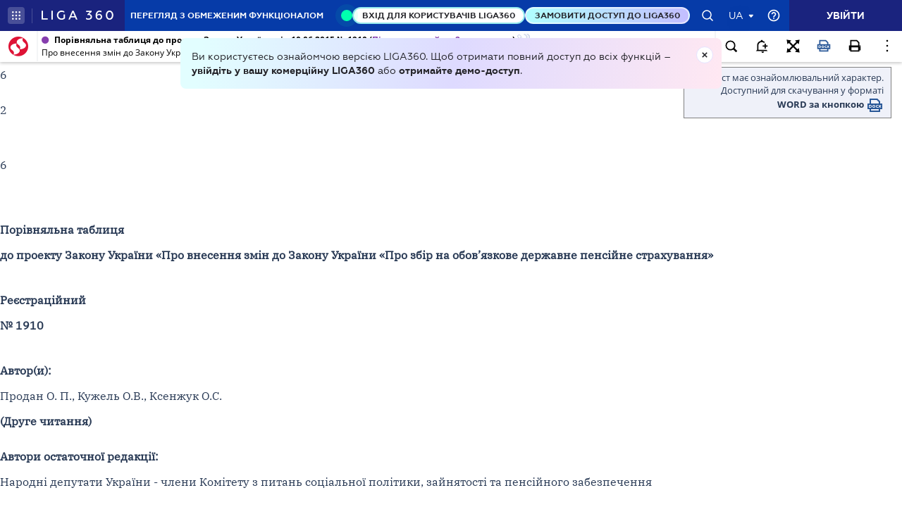

--- FILE ---
content_type: text/html;charset=UTF-8
request_url: https://ips.ligazakon.net/lzviewservice/document/fast/OH1H200V?fullText=true&rnd=9F8A7328B3D9450B6BB4834F4BBF019C&versioncli=3-6-11&lang=ua&beforeText=%3Chtml%3E%3Chead%3E%3Clink%20rel%3D%22stylesheet%22%20type%3D%22text%2Fcss%22%20href%3D%22%2Flib%2Ffont-awesome%2Fcss%2Ffont-awesome.css%22%2F%3E%3Clink%20rel%3D%22stylesheet%22%20type%3D%22text%2Fcss%22%20href%3D%22%2Fstyle.css%22%2F%3E%3C%2Fhead%3E%3Cbody%20class%3D%22iframe-body%20doc-body%22%3E%3Cdiv%20class%3D%22doc-frame-container%22%3E&afterText=%3C%2Fdiv%3E%3C%2Fbody%3E%3C%2Fhtml%3E
body_size: -423
content:
<html><head><link rel="stylesheet" type="text/css" href="/lib/font-awesome/css/font-awesome.css"/><link rel="stylesheet" type="text/css" href="/style.css"/></head><body class="iframe-body doc-body"><div class="doc-frame-container"><script>try { if (!((window.parent.document.getElementById('docFrame') || window.parent.document.getElementById('previewFrame')) && window.parent.window.location.origin.indexOf('.ligazakon.net'))) { window.location.replace("https://ips.ligazakon.net/document/OH1H200V"); } } catch {}</script><div class="ui-doc-part" part="1"><div class="ui-doc-part" part="1"><p>6</p>
<p />
<p>2</p>
<p />
<p />
<p />
<p>6</p>
<p />
<p />
<p />
<p />
<p><b>Порівняльна таблиця </b></p>
<p><b>до проекту Закону України «Про внесення змін до Закону України  «Про збір на обов’язкове державне пенсійне страхування» </b></p>
<p />
<p />
<p><b>Реєстраційний</b></p>
<p><b>№ 1910</b></p>
<p></p>
<p />
<p><b>Автор</b><b>(</b><b>и</b><b>)</b><b>:</b></p>
<p>Продан О. П., Кужель О.В., Ксенжук О.С.</p>
<p><b>(Друге читання)</b></p>
<p />
<p><b>Автори остаточної редакції:</b></p>
<p>Народні депутати України - члени Комітету з питань соціальної політики, зайнятості та пенсійного забезпечення</p>
<p />
<p />
<p><b>Дата розгляду в комітеті: </b></p>
<p>03.06.2015</p>
<p></p>
<p></p>
<p />
<p />
<p>Редакція, прийнята в першому читанні</p>
<p>Пропозиції та поправки до проекту</p>
<p>Висновки, обґрунтування</p>
<p>Законопроект, запропонований головним комітетом в остаточній редакції</p>
<p>0.</p>
<p>Закон України</p>
<p />
<p />
<p>проект</p>
<p>Закон України</p>
<p>1.</p>
<p>Про внесення змін до Закону України «Про збір на обов’язкове державне пенсійне страхування» щодо врегулювання збору на обов’язкове державне пенсійне страхування з ювелірних виробів</p>
<p><b><i>-1- Н.д. Драюк С.Є. (Реєстр</i></b><b><i>.</i></b><b><i> картка №231) </i></b><b></b></p>
<p><b></b>Назву Закону України викласти у такій редакції:</p>
<p>«Про внесення змін до Закону України «Про збір на обов'язкове державне пенсійне страхування»</p>
<p><b></b></p>
<p><b></b> Враховано </p>
<p>Про внесення змін до Закону України «Про збір на обов’язкове державне пенсійне страхування» </p>
<p>2.</p>
<p>Верховна Рада України постановляє:</p>
<p />
<p />
<p>Верховна Рада України постановляє:</p>
<p>3.</p>
<p>І. Внести до Закону України "Про збір на обов’язкове державне пенсійне страхування" (Відомості Верховної Ради України, 1997 р., № 37, ст. 237 із наступними змінами) такі зміни:</p>
<p />
<p />
<p>І. Внести до Закону України "Про збір на обов’язкове державне пенсійне страхування" (Відомості Верховної Ради України, 1997 р., № 37, ст. 237 із наступними змінами) такі зміни:</p>
<p>4.</p>
<p>1) у статті 1:</p>
<p />
<p />
<p>1.У статті 1:</p>
<p>5.</p>
<p>підпункт 6 частини першої викласти в такій редакції:</p>
<p><b><i>-2</i></b><b><i>- Н.д. Драюк С.Є. (Реєстр</i></b><b><i>.</i></b><b><i> картка  №231) </i></b></p>
<p><b></b>У абзаці другому частини першої законопроекту слово «підпункт» замінити словом «пункт»</p>
<p>Враховано</p>
<p>пункт 6 частини першої викласти в такій редакції:</p>
<p>6.</p>
<p>"6) суб’єкти господарювання, які одержують дохід від операцій з виготовлення ювелірних та побутових виробів з дорогоцінних металів, дорогоцінного каміння, дорогоцінного каміння органогенного утворення та напівдорогоцінного каміння, оптової, роздрібної, комісійної торгівлі ювелірними та побутовими виробами з дорогоцінних металів, дорогоцінного каміння, дорогоцінного каміння органогенного утворення та напівдорогоцінного каміння.</p>
<p><b><i>-</i></b><b><i>3</i></b><b><i>-Н.д. Острікова Т.Г. (Реєстр.картка №371)</i></b></p>
<p><b></b>«6) суб’єкти господарювання (в тому числі і ті, що перейшли на спрощену систему оподаткування), які виготовляють ювелірні та побутові вироби з дорогоцінних металів, дорогоцінного каміння, дорогоцінного каміння органогенного утворення, оптової, роздрібної, комісійної торгівлі такими виробами. Терміни «дорогоцінні метали», «дорогоцінне каміння» та «дорогоцінне каміння органогенного утворення» використовуються у значеннях наданих Законом України «Про державне регулювання видобутку, виробництва і використання дорогоцінних металів і дорогоцінного каміння та контроль за операціями з ними».</p>
<p><b><i>-</i></b><b><i>4</i></b><b><i>- Н.д. Драюк С.Є. (Реєстр. картка  №231) </i></b></p>
<p><b></b>"6) суб’єкти господарювання, які одержують дохід від операцій з виготовлення ювелірних та побутових виробів з дорогоцінних металів, дорогоцінного каміння, дорогоцінного каміння органогенного утворення, напівдорогоцінного каміння та оптової, роздрібної, комісійної торгівлі такими виробами. Терміни «дорогоцінні метали», «дорогоцінне каміння», «дорогоцінне каміння органогенного утворення» та «напівдорогоцінне каміння» вживаються в цьому Законі у значеннях, визначених Законом України «Про державне регулювання видобутку, виробництва і використання дорогоцінних металів і дорогоцінного каміння та контроль за операціями з ними».</p>
<p />
<p><b><i>-5- Н.д.Продан О.П. (Реєстр.картка №304)</i></b></p>
<p><b></b>"6) суб’єкти господарювання, які здійснюють операції з виготовлення та/або продажу ювелірних та побутових виробів з дорогоцінних металів, дорогоцінного каміння, дорогоцінного каміння органогенного утворення, напівдорогоцінного каміння. Терміни «дорогоцінні метали», «дорогоцінне каміння», «дорогоцінне каміння органогенного утворення» та «напівдорогоцінне каміння» вживаються в цьому Законі у значеннях, визначених Законом України «Про державне регулювання видобутку, виробництва і використання дорогоцінних металів і дорогоцінного каміння та контроль за операціями з ними».</p>
<p />
<p>Враховано</p>
<p>частково</p>
<p />
<p />
<p />
<p />
<p />
<p />
<p />
<p />
<p>Враховано</p>
<p>частково</p>
<p />
<p />
<p />
<p />
<p />
<p />
<p />
<p />
<p />
<p>Враховано </p>
<p />
<p />
<p>"6) суб’єкти господарювання, які здійснюють операції з виготовлення та/або продажу ювелірних та побутових виробів з дорогоцінних металів, дорогоцінного каміння, дорогоцінного каміння органогенного утворення, напівдорогоцінного каміння. Терміни «дорогоцінні метали», «дорогоцінне каміння», «дорогоцінне каміння органогенного утворення» та «напівдорогоцінне каміння» вживаються в цьому Законі у значеннях, визначених Законом України «Про державне регулювання видобутку, виробництва і використання дорогоцінних металів і дорогоцінного каміння та контроль за операціями з ними».</p>
<p />
<p>7.</p>
<p>Центральний орган виконавчої влади, який реалізує державну політику з адміністрування єдиного внеску на загальнообов’язкове державне соціальне страхування, здійснює контроль за сплатою збору на обов’язкове державне пенсійне страхування при одержанні доходу від операцій з виготовлення, ювелірних та побутових виробів з дорогоцінних металів, дорогоцінного каміння, дорогоцінного каміння органогенного утворення та напівдорогоцінного каміння, оптової, роздрібної, комісійної торгівлі ювелірними та побутовими виробами з дорогоцінних металів, дорогоцінного каміння, дорогоцінного каміння органогенного утворення та напівдорогоцінного каміння.</p>
<p><b><i>-6-Н.д.Острікова Т.Г. (Реєстр.картка №371)</i></b></p>
<p><b></b>Центральний орган виконавчої влади, який реалізує державну податкову політику, контролює (за актами перевірок) справляння надходжень до бюджету збору на обов’язкове державне пенсійне страхування від виготовлення ювелірних та побутових виробів з дорогоцінних металів, дорогоцінного каміння, дорогоцінного каміння органогенного утворення, оптової, роздрібної, комісійної торгівлі такими виробами.</p>
<p><b><i>-7- Н.д.Продан О.П. (Реєстр.картка №304)</i></b></p>
<p><b></b>Центральний орган виконавчої влади, що реалізує державну політику з адміністрування єдиного внеску на загальнообов’язкове державне соціальне страхування, здійснює контроль за сплатою збору на обов’язкове державне пенсійне страхування при здійсненні операцій з виготовлення та продажу ювелірних та побутових виробів з дорогоцінних металів, дорогоцінного каміння, дорогоцінного каміння органогенного утворення, напівдорогоцінного каміння.</p>
<p />
<p>Враховано частково</p>
<p />
<p />
<p />
<p />
<p />
<p />
<p>Враховано </p>
<p>Центральний орган виконавчої влади, що реалізує державну політику з адміністрування єдиного внеску на загальнообов’язкове державне соціальне страхування, здійснює контроль за сплатою збору на обов’язкове державне пенсійне страхування при здійсненні операцій з виготовлення та/або продажу ювелірних та побутових виробів з дорогоцінних металів, дорогоцінного каміння, дорогоцінного каміння органогенного утворення, напівдорогоцінного каміння.</p>
<p>8.</p>
<p>Суб`єкти господарювання подають до 20 числа місяця, що настає за звітним, до органів Пенсійного фонду України звіт про нарахування та сплату збору на обов’язкове державне пенсійне страхування при одержанні доходу від операцій з виготовлення ювелірних та побутових виробів з дорогоцінних металів, дорогоцінного каміння, дорогоцінного каміння органогенного утворення та напівдорогоцінного каміння, оптової, роздрібної, комісійної торгівлі ювелірними та побутовими виробами з дорогоцінних металів, дорогоцінного каміння, дорогоцінного каміння органогенного утворення та напівдорогоцінного каміння в порядку та за формою, визначеними Кабінетом Міністрів України";</p>
<p><b><i> -8-Н.д.Острікова Т.Г. (Реєстр.картка №371)</i></b></p>
<p><b></b>Суб`єкти<b> </b>господарювання<b> </b>до<b> </b>20<b> </b>числа<b> </b>місяця,<b> </b>що<b> </b>настає<b> </b>за<b> </b>звітним,<b> </b>подають<b> </b>до<b> </b>органів<b> </b>Пенсійного<b> </b>фонду<b> </b>України<b> </b>звіт<b> </b>про<b> </b>нарахування<b> </b>та<b> </b>сплату<b> </b>збору<b> </b>на<b> </b>обов’язкове<b> </b>державне<b> </b>пенсійне<b> </b>страхування<b> </b>від<b> </b>виготовлення<b> </b>ювелірних<b> </b>та<b> </b>побутових<b> </b>виробів<b> </b>з<b> </b>дорогоцінних<b> </b>металів,<b> </b>дорогоцінного<b> </b>каміння,<b> </b>дорогоцінного<b> </b>каміння<b> </b>органогенного<b> </b>утворення,<b> </b>оптової,<b> </b>роздрібної,<b> </b>комісійної<b> </b>торгівлі<b> </b>такими<b> </b>виробами<b> </b>в<b> </b>порядку<b> </b>та<b> </b>за<b> </b>формою,<b> </b>визначеними<b> </b>Пенсійним<b> </b>фондом<b> </b>України<b> »</b>;</p>
<p><b><i>-9- Н.д.Продан О.П. (Реєстр.картка №304)</i></b></p>
<p><b></b>Суб`єкти господарювання подають до 20 числа місяця, що настає за звітним, до органів Пенсійного фонду України звіт про нарахування та сплату збору на обов’язкове державне пенсійне страхування при здійсненні операцій з виготовлення та продажу ювелірних та побутових виробів з дорогоцінних металів, дорогоцінного каміння, дорогоцінного каміння органогенного утворення,  напівдорогоцінного каміння  в порядку та за формою, визначеними Кабінетом Міністрів України";</p>
<p>Відхилено</p>
<p />
<p />
<p />
<p />
<p />
<p />
<p />
<p />
<p />
<p />
<p>Враховано </p>
<p>Суб`єкти господарювання подають до 20 числа місяця, що настає за звітним, до органів Пенсійного фонду України звіт про нарахування та сплату збору на обов’язкове державне пенсійне страхування при здійсненні операцій з виготовлення та/або продажу ювелірних та побутових виробів з дорогоцінних металів, дорогоцінного каміння, дорогоцінного каміння органогенного утворення,  напівдорогоцінного каміння  в порядку та за формою, визначеними Кабінетом Міністрів України";</p>
<p>9.</p>
<p>частину другу викласти в такій редакції:</p>
<p />
<p />
<p />
<p>частину другу викласти в такій редакції:</p>
<p>10.</p>
<p>"Суб’єкти господарювання, які застосовують спрощену систему оподаткування (єдиний податок), та юридичні і фізичні особи, що розташовані (проживають) у зонах гарантованого добровільного відселення та посиленого радіоекологічного контролю, сплачують збір на обов’язкове державне пенсійне страхування при здійсненні операцій з купівлі іноземної валюти в безготівковій та/або готівковій формі, одержанні доходу від операцій з виготовлення ювелірних та побутових виробів з дорогоцінних металів, дорогоцінного каміння, дорогоцінного каміння органогенного утворення та напівдорогоцінного каміння, оптової, роздрібної, комісійної торгівлі ювелірними та побутовими виробами з дорогоцінних металів, дорогоцінного каміння, дорогоцінного каміння органогенного утворення та напівдорогоцінного каміння, під час набуття права власності на легкові автомобілі у випадках, зазначених у пункті 7 частини першої цієї статті, з операцій купівлі-продажу нерухомого майна, з надання послуг стільникового рухомого зв’язку на загальних підставах";</p>
<p><b><i>-10- Н.д.Острікова Т.Г. (Реєстр.картка №371)</i></b></p>
<p><b></b><b>«</b>Суб’єкти<b> </b>господарювання,<b> </b>які<b> </b>застосовують<b> </b>спрощену<b> </b>систему<b> </b>оподаткування<b> </b>(єдиний<b> </b>податок),<b> </b>та<b> </b>юридичні<b> </b>і<b> </b>фізичні<b> </b>особи,<b> </b>що<b> </b>розташовані<b> </b>(проживають)<b> </b>у<b> </b>зонах<b> </b>гарантованого<b> </b>добровільного<b> </b>відселення<b> </b>та<b> </b>посиленого<b> </b>радіоекологічного<b> </b>контролю,<b> </b>сплачують<b> </b>збір<b> </b>на<b> </b>обов’язкове<b> </b>державне<b> </b>пенсійне<b> </b>страхування<b> </b>при<b> </b>здійсненні<b> </b>операцій<b> </b>з<b> </b>купівлі<b> </b>іноземної<b> </b>валюти<b> </b>в<b> </b>безготівковій<b> </b>та/або<b> </b>готівковій<b> </b>формі,<b> </b>з<b> </b>виготовлення,<b> </b>оптової,<b> </b>роздрібної,<b> </b>комісійної<b> </b>торгівлі<b> </b>ювелірними<b> </b>та<b> </b>побутових<b> </b>виробами<b> </b>з<b> </b>дорогоцінних<b> </b>металів,<b> </b>дорогоцінного<b> </b>каміння,<b> </b>дорогоцінного<b> </b>каміння<b> </b>органогенного<b> </b>утворення,<b> </b>під<b> </b>час<b> </b>набуття<b> </b>права<b> </b>власності<b> </b>на<b> </b>легкові<b> </b>автомобілі<b> </b>у<b> </b>випадках,<b> </b>зазначених<b> </b>у<b> </b>пункті<b> </b>7<b> </b>частини<b> </b>першої<b> </b>цієї<b> </b>статті,<b> </b>з<b> </b>операцій<b> </b>купівлі-продажу<b> </b>нерухомого<b> </b>майна,<b> </b>з<b> </b>надання<b> </b>послуг<b> </b>стільникового<b> </b>рухомого<b> </b>зв’язку<b> </b>на<b> </b>загальних<b> </b>підставах<b>»</b>;</p>
<p><b><i>-11- Н.д.Продан О.П. (Реєстр.картка №304)</i></b></p>
<p><b></b>"Суб’єкти господарювання, які застосовують спрощену систему оподаткування (єдиний податок), та юридичні і фізичні особи, що розташовані (проживають) у зонах гарантованого добровільного відселення та посиленого радіоекологічного контролю, сплачують збір на обов’язкове державне пенсійне страхування при здійсненні операцій з купівлі іноземної валюти в безготівковій та/або готівковій формі, здійсненні операцій з виготовлення та продажу ювелірних та побутових виробів з дорогоцінних металів, дорогоцінного каміння, дорогоцінного каміння органогенного утворення, напівдорогоцінного каміння, під час набуття права власності на легкові автомобілі у випадках, зазначених у пункті 7 частини першої цієї статті, з операцій купівлі-продажу нерухомого майна, з надання послуг стільникового рухомого зв’язку на загальних підставах"</p>
<p />
<p>Враховано частково</p>
<p />
<p />
<p />
<p />
<p />
<p />
<p />
<p />
<p />
<p />
<p />
<p />
<p />
<p />
<p />
<p />
<p>Враховано </p>
<p>"Суб’єкти господарювання, які застосовують спрощену систему оподаткування (єдиний податок), та юридичні і фізичні особи, що розташовані (проживають) у зонах гарантованого добровільного відселення та посиленого радіоекологічного контролю, сплачують збір на обов’язкове державне пенсійне страхування при здійсненні операцій з купівлі іноземної валюти в безготівковій та/або готівковій формі, операцій з виготовлення та/або продажу ювелірних та побутових виробів з дорогоцінних металів, дорогоцінного каміння, дорогоцінного каміння органогенного утворення, напівдорогоцінного каміння, під час набуття права власності на легкові автомобілі у випадках, зазначених у пункті 7 частини першої цієї статті, з операцій купівлі-продажу нерухомого майна, з надання послуг стільникового рухомого зв’язку на загальних підставах".</p>
<p />
<p />
<p><b><i>-12- Н.д.Острікова Т.Г. (Реєстр.картка №371)</i></b></p>
<p><b></b>Доповнити<b> </b>проект<b> </b>новим<b> </b>пунктом<b> </b>в<b> </b>такій<b> </b>редакції:</p>
<p><b>«</b>у<b> </b>пункті<b> </b>1)<b> </b>статті<b> </b>2<b> </b>слова<b> «</b>які<b> </b>є<b> </b>платниками<b> </b>фіксованого<b> </b>сільськогосподарського<b> </b>податку<b>» </b>замінити<b> </b>словами<b> «</b>які<b> </b>є<b> </b>платниками<b> </b>єдиного<b> </b>податку<b> </b>четвертої<b> </b>групи<b>»</b>;</p>
<p></p>
<p>Відхилено</p>
<p />
<p>Стаття 116 Регламенту</p>
<p />
<p>11.</p>
<p>2) пункт 5 статті 2 викласти в такій редакції:</p>
<p />
<p />
<p>2. Пункт 5 статті 2 викласти в такій редакції:</p>
<p>12.</p>
<p>"5) для платників збору, визначених пунктом 6 статті 1 цього Закону – дохід, одержаний від операцій з виготовлення ювелірних та побутових виробів з дорогоцінних металів, дорогоцінного каміння, дорогоцінного каміння органогенного утворення та напівдорогоцінного каміння, оптової, роздрібної, комісійної торгівлі ювелірними та побутовими виробами з дорогоцінних металів, дорогоцінного каміння, дорогоцінного каміння органогенного утворення та напівдорогоцінного каміння. Доходом вважається дохід, визначений згідно з Податковим кодексом України;"</p>
<p><b><i>-13- Н.д.Острікова Т.Г. (Реєстр.картка №371)</i></b></p>
<p><b></b> «5) для платників збору, визначених пунктом 6 статті 1 цього Закону – вартість ювелірних та побутових виробів з дорогоцінних металів, дорогоцінного каміння, дорогоцінного каміння органогенного утворення»</p>
<p><b><i>-14- Н.д.Продан О.П. (Реєстр.картка №304)</i></b></p>
<p><b></b>"5) для платників збору, визначених пунктом 6 статті 1 цього Закону, – вартість наданих послуг з виготовлення ювелірних та побутових виробів з дорогоцінних металів, дорогоцінного каміння, дорогоцінного каміння органогенного утворення, напівдорогоцінного каміння, вартість реалізованих ювелірних та побутових виробів з дорогоцінних металів, дорогоцінного каміння, дорогоцінного каміння органогенного утворення та напівдорогоцінного каміння".</p>
<p>Враховано частково<b><i> </i></b><b></b></p>
<p><b></b><b></b></p>
<p><b></b></p>
<p><b></b></p>
<p><b></b></p>
<p>Враховано <b></b></p>
<p><b></b><b></b></p>
<p><b></b>"5) для платників збору, визначених пунктом 6 статті 1 цього Закону, – вартість наданих послуг з виготовлення ювелірних та побутових виробів з дорогоцінних металів, дорогоцінного каміння, дорогоцінного каміння органогенного утворення, напівдорогоцінного каміння, вартість реалізованих  ювелірних та побутових виробів з дорогоцінних металів, дорогоцінного каміння, дорогоцінного каміння органогенного утворення та напівдорогоцінного каміння".</p>
<p>13.</p>
<p>3) пункт 7 статті 4 викласти в такій редакції:</p>
<p />
<p />
<p>3. Пункт 7 статті 4 викласти в такій редакції:</p>
<p>14.</p>
<p>"7) для платників збору, визначених пунктом 6 статті 1 цього Закону,  1 відсоток від об’єкта оподаткування, визначеного пунктом 5 статті 2 цього Закону;".</p>
<p><b><i>-</i></b><b><i>15</i></b><b><i>- Н.д. Драюк С.Є. (Реєстр. картка  №231) </i></b></p>
<p><b></b>у абзаці другому частини третьої слово і цифру «1 відсоток» замінити словом і цифрою «2 відсотки»</p>
<p />
<p>Враховано</p>
<p>"7) для платників збору, визначених пунктом 6 статті 1 цього Закону,  2 відсотки об’єкта оподаткування, встановленого пунктом 5 статті 2 цього Закону".</p>
<p>15.</p>
<p>II. Прикінцеві положення</p>
<p />
<p />
<p>II. Прикінцеві положення</p>
<p>16.</p>
<p>1. Цей Закон набирає чинності з дня, наступного за днем його опублікування.</p>
<p><b></b><i> </i><b><i>-16- Н.д. Ванат П.М. (Реєстр.картка №270)</i></b></p>
<p><b></b> Н.д. Романовський О.В.(Реєстр.картка №233)</p>
<p>1. Цей Закон набирає чинності з 1 січня 2016 року.</p>
<p />
<p>Відхилено</p>
<p><b></b></p>
<p><b><i> </i></b></p>
<p>1. Цей Закон набирає чинності з дня, наступного за днем його опублікування.</p>
<p>17.</p>
<p>2. Кабінету Міністрів України:</p>
<p />
<p />
<p>2. Кабінету Міністрів України:</p>
<p>18.</p>
<p>привести свої нормативно-правові акти у відповідність із цим Законом;</p>
<p />
<p />
<p>привести свої нормативно-правові акти у відповідність із цим Законом;</p>
<p>19.</p>
<p>забезпечити перегляд та приведення міністерствами та іншими центральними органами виконавчої влади своїх нормативно-правових актів у відповідність із цим Законом.</p>
<p />
<p />
<p>забезпечити перегляд та приведення міністерствами та іншими центральними органами виконавчої влади їх нормативно-правових актів у відповідність із цим Законом.</p>
<p />
<p>20.</p>
<p><b>Голова Верховної Ради України</b></p>
<p></p>
<p></p>
<p><b>Голова Верховної Ради України</b></p>
<p></p>
<p />
</div></div></div><script defer src="https://static.cloudflareinsights.com/beacon.min.js/vcd15cbe7772f49c399c6a5babf22c1241717689176015" integrity="sha512-ZpsOmlRQV6y907TI0dKBHq9Md29nnaEIPlkf84rnaERnq6zvWvPUqr2ft8M1aS28oN72PdrCzSjY4U6VaAw1EQ==" data-cf-beacon='{"version":"2024.11.0","token":"8b77fc5bd17348fc928fe85df7d93b3f","server_timing":{"name":{"cfCacheStatus":true,"cfEdge":true,"cfExtPri":true,"cfL4":true,"cfOrigin":true,"cfSpeedBrain":true},"location_startswith":null}}' crossorigin="anonymous"></script>
</body></html>